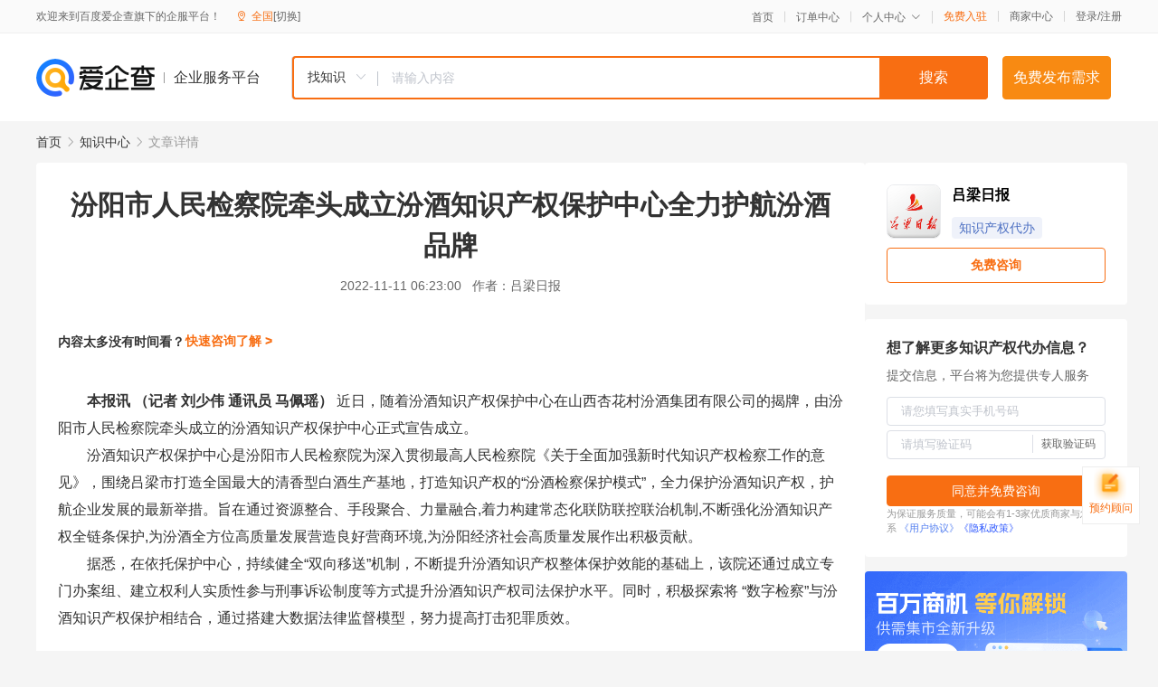

--- FILE ---
content_type: text/html; charset=UTF-8
request_url: https://yiqifu.baidu.com/cknowledge_10002946729
body_size: 4237
content:
<!DOCTYPE html><html><head><meta charset="UTF-8">  <title>汾阳市人民检察院牵头成立汾酒知识产权保护中心全力护航汾酒品牌-知识产权代办-爱企查企业服务平台</title>   <meta name="keywords" content="汾阳市人民检察院牵头成立汾酒知识产权保护中心全力护航汾酒品牌,知识产权代办,版权,知识产权,知识产权代办资讯信息">   <meta name="description" content="吕梁日报为您提供与汾阳市人民检察院牵头成立汾酒知识产权保护中心全力护航汾酒品牌相关的文章内容,本报讯  近日，随着汾酒知识产权保护中心在山西杏花村汾酒集团有限公司的揭牌，由汾阳市人民检察院牵头成立的汾酒知识产权保护中心正式宣告成立。汾酒知识产权保护中心是汾阳市人民检察院为深入贯彻最高人民检察院...查找更多优质文章内容，请关注爱企查企业服务平台。">  <meta http-equiv="X-UA-Compatible" content="IE=edge"><meta name="referrer" content="no-referrer-when-downgrade"><link rel="pre-connect" href="//qifu-pub.bj.bcebos.com/"><link rel="dns-prefetch" href="//qifu-pub.bj.bcebos.com/"><link rel="dns-prefetch" href="//ts.bdimg.com"><link rel="dns-prefetch" href="//himg.bdimg.com"><link rel="shortcut icon" href="//xinpub.cdn.bcebos.com/static/favicon.ico" type="image/x-icon">  <script type="text/javascript" src="//passport.baidu.com/passApi/js/uni_login_wrapper.js"></script><script src="https://xin-static.cdn.bcebos.com/law-m/js/template.js"></script> <link href="//xinpub.cdn.bcebos.com/aiqifu/static/1748572627/css/vendors.95232eab35f.css" rel="stylesheet"><link href="//xinpub.cdn.bcebos.com/aiqifu/static/1748572627/css/cknowledgedetail.f54973436a7.css" rel="stylesheet"> <script>/* eslint-disable */
        // 添加百度统计
        var _hmt = _hmt || [];
        (function () {
            var hm = document.createElement('script');
            hm.src = '//hm.baidu.com/hm.js?37e1bd75d9c0b74f7b4a8ba07566c281';
            hm.setAttribute('async', 'async');
            hm.setAttribute('defer', 'defer');
            var s = document.getElementsByTagName('script')[0];
            s.parentNode.insertBefore(hm, s);
        })();</script></head><body><div id="app">  </div><script>/* eslint-disable */  window.pageData = {"isLogin":0,"userName":null,"casapi":null,"passapi":"\/\/passport.baidu.com\/passApi\/js\/uni_login_wrapper.js","logoutUrl":"https:\/\/yiqifu.baidu.com\/\/cusercenter\/logout","logintype":0,"userPhoto":"https:\/\/himg.bdimg.com\/sys\/portrait\/item\/default.jpg","homePage":"https:\/\/yiqifu.baidu.com","passDomain":"https:\/\/passport.baidu.com","version":"V1.0.33","detail":{"id":"10002946729","onlineStatus":"1","title":"\u6c7e\u9633\u5e02\u4eba\u6c11\u68c0\u5bdf\u9662\u7275\u5934\u6210\u7acb\u6c7e\u9152\u77e5\u8bc6\u4ea7\u6743\u4fdd\u62a4\u4e2d\u5fc3\u5168\u529b\u62a4\u822a\u6c7e\u9152\u54c1\u724c","author":"\u5415\u6881\u65e5\u62a5","logo":"https:\/\/qifu-pub.bj.bcebos.com\/datapic\/5d7b1bc7ec4db9b9d0bd73ad96b81550_fullsize.jpg","shopLink":"","publishTime":"2022-11-11 06:23:00","content":"<p style=\"text-indent: 2em\" data-track=\"1\"><strong><span style=\"color: #333333; --tt-darkmode-color: #A3A3A3\">\u672c\u62a5\u8baf \uff08\u8bb0\u8005 \u5218\u5c11\u4f1f \u901a\u8baf\u5458 \u9a6c\u4f69\u7476\uff09<\/span><\/strong><span style=\"color: #333333; --tt-darkmode-color: #A3A3A3\"> \u8fd1\u65e5\uff0c\u968f\u7740\u6c7e\u9152\u77e5\u8bc6\u4ea7\u6743\u4fdd\u62a4\u4e2d\u5fc3\u5728\u5c71\u897f\u674f\u82b1\u6751\u6c7e\u9152\u96c6\u56e2\u6709\u9650\u516c\u53f8\u7684\u63ed\u724c\uff0c\u7531\u6c7e\u9633\u5e02\u4eba\u6c11\u68c0\u5bdf\u9662\u7275\u5934\u6210\u7acb\u7684\u6c7e\u9152\u77e5\u8bc6\u4ea7\u6743\u4fdd\u62a4\u4e2d\u5fc3\u6b63\u5f0f\u5ba3\u544a\u6210\u7acb\u3002<\/span><\/p><p style=\"text-indent: 2em\" data-track=\"2\"><span style=\"color: #333333; --tt-darkmode-color: #A3A3A3\">\u6c7e\u9152\u77e5\u8bc6\u4ea7\u6743\u4fdd\u62a4\u4e2d\u5fc3\u662f\u6c7e\u9633\u5e02\u4eba\u6c11\u68c0\u5bdf\u9662\u4e3a\u6df1\u5165\u8d2f\u5f7b\u6700\u9ad8\u4eba\u6c11\u68c0\u5bdf\u9662\u300a\u5173\u4e8e\u5168\u9762\u52a0\u5f3a\u65b0\u65f6\u4ee3\u77e5\u8bc6\u4ea7\u6743\u68c0\u5bdf\u5de5\u4f5c\u7684\u610f\u89c1\u300b\uff0c\u56f4\u7ed5\u5415\u6881\u5e02\u6253\u9020\u5168\u56fd\u6700\u5927\u7684\u6e05\u9999\u578b\u767d\u9152\u751f\u4ea7\u57fa\u5730\uff0c\u6253\u9020\u77e5\u8bc6\u4ea7\u6743\u7684\u201c\u6c7e\u9152\u68c0\u5bdf\u4fdd\u62a4\u6a21\u5f0f\u201d\uff0c\u5168\u529b\u4fdd\u62a4\u6c7e\u9152\u77e5\u8bc6\u4ea7\u6743\uff0c\u62a4\u822a\u4f01\u4e1a\u53d1\u5c55\u7684\u6700\u65b0\u4e3e\u63aa\u3002\u65e8\u5728\u901a\u8fc7\u8d44\u6e90\u6574\u5408\u3001\u624b\u6bb5\u805a\u5408\u3001\u529b\u91cf\u878d\u5408,\u7740\u529b\u6784\u5efa\u5e38\u6001\u5316\u8054\u9632\u8054\u63a7\u8054\u6cbb\u673a\u5236,\u4e0d\u65ad\u5f3a\u5316\u6c7e\u9152\u77e5\u8bc6\u4ea7\u6743\u5168\u94fe\u6761\u4fdd\u62a4,\u4e3a\u6c7e\u9152\u5168\u65b9\u4f4d\u9ad8\u8d28\u91cf\u53d1\u5c55\u8425\u9020\u826f\u597d\u8425\u5546\u73af\u5883,\u4e3a\u6c7e\u9633\u7ecf\u6d4e\u793e\u4f1a\u9ad8\u8d28\u91cf\u53d1\u5c55\u4f5c\u51fa\u79ef\u6781\u8d21\u732e\u3002<\/span><\/p><p style=\"text-indent: 2em\" data-track=\"3\"><span style=\"color: #333333; --tt-darkmode-color: #A3A3A3\">\u636e\u6089\uff0c\u5728\u4f9d\u6258\u4fdd\u62a4\u4e2d\u5fc3\uff0c\u6301\u7eed\u5065\u5168\u201c\u53cc\u5411\u79fb\u9001\u201d\u673a\u5236\uff0c\u4e0d\u65ad\u63d0\u5347\u6c7e\u9152\u77e5\u8bc6\u4ea7\u6743\u6574\u4f53\u4fdd\u62a4\u6548\u80fd\u7684\u57fa\u7840\u4e0a\uff0c\u8be5\u9662\u8fd8\u901a\u8fc7\u6210\u7acb\u4e13\u95e8\u529e\u6848\u7ec4\u3001\u5efa\u7acb\u6743\u5229\u4eba\u5b9e\u8d28\u6027\u53c2\u4e0e\u5211\u4e8b\u8bc9\u8bbc\u5236\u5ea6\u7b49\u65b9\u5f0f\u63d0\u5347\u6c7e\u9152\u77e5\u8bc6\u4ea7\u6743\u53f8\u6cd5\u4fdd\u62a4\u6c34\u5e73\u3002\u540c\u65f6\uff0c\u79ef\u6781\u63a2\u7d22\u5c06 \u201c\u6570\u5b57\u68c0\u5bdf\u201d\u4e0e\u6c7e\u9152\u77e5\u8bc6\u4ea7\u6743\u4fdd\u62a4\u76f8\u7ed3\u5408\uff0c\u901a\u8fc7\u642d\u5efa\u5927\u6570\u636e\u6cd5\u5f8b\u76d1\u7763\u6a21\u578b\uff0c\u52aa\u529b\u63d0\u9ad8\u6253\u51fb\u72af\u7f6a\u8d28\u6548\u3002<\/span><\/p><br><p>\u5185\u5bb9\u6765\u81ea\u767e\u5bb6\u53f7&nbsp<a href='http:\/\/baijiahao.baidu.com\/s?id=1749149525882018949'>\u67e5\u770b\u539f\u6587<\/a><\/p>","summarization":"\u672c\u62a5\u8baf  \u8fd1\u65e5\uff0c\u968f\u7740\u6c7e\u9152\u77e5\u8bc6\u4ea7\u6743\u4fdd\u62a4\u4e2d\u5fc3\u5728\u5c71\u897f\u674f\u82b1\u6751\u6c7e\u9152\u96c6\u56e2\u6709\u9650\u516c\u53f8\u7684\u63ed\u724c\uff0c\u7531\u6c7e\u9633\u5e02\u4eba\u6c11\u68c0\u5bdf\u9662\u7275\u5934\u6210\u7acb\u7684\u6c7e\u9152\u77e5\u8bc6\u4ea7\u6743\u4fdd\u62a4\u4e2d\u5fc3\u6b63\u5f0f\u5ba3\u544a\u6210\u7acb\u3002\u6c7e\u9152\u77e5\u8bc6\u4ea7\u6743\u4fdd\u62a4\u4e2d\u5fc3\u662f\u6c7e\u9633\u5e02\u4eba\u6c11\u68c0\u5bdf\u9662\u4e3a\u6df1\u5165\u8d2f\u5f7b\u6700\u9ad8\u4eba\u6c11\u68c0\u5bdf\u9662\u300a\u5173\u4e8e\u5168\u9762\u52a0\u5f3a\u65b0\u65f6\u4ee3\u77e5\u8bc6\u4ea7\u6743\u68c0\u5bdf\u5de5\u4f5c\u7684\u610f\u89c1\u300b\uff0c\u56f4\u7ed5\u5415\u6881\u5e02\u6253\u9020\u5168\u56fd\u6700\u5927\u7684\u6e05\u9999\u578b\u767d\u9152\u751f\u4ea7\u57fa\u5730\uff0c\u6253\u9020\u77e5\u8bc6\u4ea7\u6743\u7684\u201c\u6c7e\u9152\u68c0\u5bdf\u4fdd\u62a4\u6a21\u5f0f\u201d\uff0c\u5168\u529b\u4fdd\u62a4\u6c7e\u9152\u77e5\u8bc6\u4ea7\u6743\uff0c\u62a4\u822a\u4f01\u4e1a\u53d1\u5c55\u7684\u6700\u65b0\u4e3e\u63aa\u3002\u65e8\u5728\u901a\u8fc7\u8d44\u6e90\u6574\u5408\u3001\u624b\u6bb5\u805a\u5408\u3001\u529b\u91cf\u878d\u5408,\u7740\u529b\u6784\u5efa\u5e38\u6001\u5316\u8054\u9632\u8054\u63a7\u8054\u6cbb\u673a\u5236,\u4e0d\u65ad\u5f3a\u5316\u6c7e\u9152\u77e5\u8bc6\u4ea7\u6743\u5168\u94fe\u6761\u4fdd\u62a4,\u4e3a\u6c7e\u9152\u5168\u65b9\u4f4d\u9ad8\u8d28\u91cf\u53d1\u5c55\u8425\u9020\u826f\u597d\u8425\u5546\u73af\u5883,\u4e3a\u6c7e\u9633\u7ecf\u6d4e\u793e\u4f1a\u9ad8\u8d28\u91cf\u53d1\u5c55\u4f5c\u51fa\u79ef\u6781\u8d21\u732e\u3002\u636e\u6089\uff0c\u5728\u4f9d\u6258\u4fdd\u62a4\u4e2d\u5fc3\uff0c\u6301\u7eed\u5065\u5168\u201c\u53cc\u5411\u79fb\u9001\u201d\u673a\u5236\uff0c\u4e0d\u65ad\u63d0\u5347\u6c7e\u9152\u77e5\u8bc6\u4ea7\u6743\u6574\u4f53\u4fdd\u62a4\u6548\u80fd\u7684\u57fa\u7840\u4e0a\uff0c\u8be5\u9662\u8fd8\u901a\u8fc7\u6210\u7acb\u4e13\u95e8\u529e\u6848\u7ec4\u3001\u5efa\u7acb\u6743\u5229\u4eba\u5b9e\u8d28\u6027\u53c2\u4e0e\u5211\u4e8b\u8bc9\u8bbc\u5236\u5ea6\u7b49\u65b9\u5f0f\u63d0\u5347\u6c7e\u9152\u77e5\u8bc6\u4ea7\u6743\u53f8\u6cd5\u4fdd\u62a4\u6c34\u5e73\u3002\u540c\u65f6\uff0c\u79ef\u6781\u63a2\u7d22\u5c06 \u201c\u6570\u5b57\u68c0\u5bdf\u201d\u4e0e\u6c7e\u9152\u77e5\u8bc6\u4ea7\u6743\u4fdd\u62a4\u76f8\u7ed3\u5408\uff0c\u901a\u8fc7\u642d\u5efa\u5927\u6570\u636e\u6cd5\u5f8b\u76d1\u7763\u6a21\u578b\uff0c\u52aa\u529b\u63d0\u9ad8\u6253\u51fb\u72af\u7f6a\u8d28\u6548\u3002","poster":"","shopId":0,"isVip":0,"topics":"","version":1693925735830.9,"keywords":["\u6c7e\u9152","\u4eba\u6c11\u68c0\u5bdf\u9662","\u77e5\u8bc6\u4ea7\u6743\u4fdd\u62a4","\u6c7e\u9633","\u77e5\u8bc6\u4ea7\u6743","\u6c7e\u9152\u77e5\u8bc6\u4ea7\u6743","\u6c7e\u9152\u77e5\u8bc6\u4ea7\u6743\u4fdd\u62a4\u4e2d\u5fc3","\u6c7e\u9152\u77e5\u8bc6\u4ea7\u6743\u4fdd\u62a4","\u6c7e\u9633\u5e02\u4eba\u6c11\u68c0\u5bdf\u9662"],"thirdIds":["93100"],"video":"","videoPoster":"","source":3,"hasPhone":false,"disclaimer":"<p>\u4f01\u4e1a\u670d\u52a1\u5e73\u53f0\u6e29\u99a8\u63d0\u793a<\/p>\n        <p>\u4ee5\u4e0a\u77e5\u8bc6\u5185\u5bb9\u6765\u81ea\u4e8e\u767e\u5bb6\u53f7\uff0c\u8bf7\u67e5\u770b\u539f\u6587<\/p>\n        <p>\u5982\u60a8\u53d1\u73b0\u9875\u9762\u6709\u4efb\u4f55\u8fdd\u6cd5\u6216\u4fb5\u6743\u4fe1\u606f\uff0c\u8bf7\u63d0\u4f9b\u76f8\u5173\u6750\u6599\u81f3\u90ae\u7bb1ext_qfhelp@baidu.com\uff0c\u6211\u4eec\u4f1a\u53ca\u65f6\u6838\u67e5\u5904\u7406\u5e76\u56de\u590d\u3002<\/p>","tags":[],"company":"","authorTags":["\u77e5\u8bc6\u4ea7\u6743\u4ee3\u529e","\u77e5\u8bc6\u4ea7\u6743"],"articleMore":[{"id":"10860333907","title":"\u5f00\u53d1\u533a\u5e02\u573a\u76d1\u7ba1\u5206\u5c40\u5f00\u5c55\u77e5\u8bc6\u4ea7\u6743\u5ba3\u4f20\u5468\u6d3b\u52a8"},{"id":"10005333898","title":"\u7ed9\u4e2d\u5c0f\u4f01\u4e1a\u66f4\u591a\u7684\u673a\u4f1a\uff1f\u817e\u8baf\u97f3\u4e50\u7248\u6743\u4e8b\u4ef6\uff0c\u53ef\u4ee5\u4f5c\u4e3a\u53cd\u5784\u65ad\u7684\u53c2\u8003"},{"id":"10170433420","title":"\u201c\u8336\u989c\u89c2\u8272\u201d\u4e3a\u4f55\u8f93\u4e86\u5546\u6807\u5b98\u53f8"},{"id":"10130433480","title":"\u4e58\u98ce\u7834\u6d6a\u7684\u59d0\u59d0\u5546\u6807\u88ab\u62a2\u6ce8\uff0c\u7efc\u827a\u62a2\u6ce8\u5df2\u7ecf\u6210\u4e3a\u5e38\u6001"},{"id":"10032433551","title":"\u5170\u5dde\u65b0\u533a\u6cd5\u9662\u529e\u7ed3\u9996\u6279\u77e5\u8bc6\u4ea7\u6743\u6848\u4ef6"},{"id":"10042533509","title":"\u77e5\u8bc6\u4ea7\u6743\u4fdd\u62a4\u201c\u4eae\u6210\u7ee9\u201d\u4e13\u5229\u5bc6\u96c6\u578b\u4ea7\u4e1a\u6210\u91cd\u70b9"},{"id":"10032233481","title":"\u8fd9\u6837\u7684\u77e5\u8bc6\u4ea7\u6743\u8d28\u62bc\uff0c\u8d37\u4e862.1\u4ebf\u5143\uff01"},{"id":"10120333660","title":"\u521b\u65b0\u578b\u4f01\u4e1a\u662f\u4ec0\u4e48\uff1f\u521b\u65b0\u578b\u4f01\u4e1a\u8ba4\u5b9a\u6807\u51c6\u6709\u54ea\u4e9b\uff1f"},{"id":"16300333616","title":"[\u946b\u5f6d\u77e5\u8bc6\u4ea7\u6743\u4e2d\u5fc3]ptc\u4e13\u5229\u68c0\u7d22\u7528\u65f6\u5927\u6982\u9700\u8981\u591a\u4e45"}],"thirdName":"\u77e5\u8bc6\u4ea7\u6743\u4ee3\u529e"},"address":{"id":"100000","addrName":"\u5168\u56fd"},"result":{"title":"\u6c7e\u9633\u5e02\u4eba\u6c11\u68c0\u5bdf\u9662\u7275\u5934\u6210\u7acb\u6c7e\u9152\u77e5\u8bc6\u4ea7\u6743\u4fdd\u62a4\u4e2d\u5fc3\u5168\u529b\u62a4\u822a\u6c7e\u9152\u54c1\u724c-\u77e5\u8bc6\u4ea7\u6743\u4ee3\u529e-\u7231\u4f01\u67e5\u4f01\u4e1a\u670d\u52a1\u5e73\u53f0","keywords":"\u6c7e\u9633\u5e02\u4eba\u6c11\u68c0\u5bdf\u9662\u7275\u5934\u6210\u7acb\u6c7e\u9152\u77e5\u8bc6\u4ea7\u6743\u4fdd\u62a4\u4e2d\u5fc3\u5168\u529b\u62a4\u822a\u6c7e\u9152\u54c1\u724c,\u77e5\u8bc6\u4ea7\u6743\u4ee3\u529e,\u7248\u6743,\u77e5\u8bc6\u4ea7\u6743,\u77e5\u8bc6\u4ea7\u6743\u4ee3\u529e\u8d44\u8baf\u4fe1\u606f","description":"\u5415\u6881\u65e5\u62a5\u4e3a\u60a8\u63d0\u4f9b\u4e0e\u6c7e\u9633\u5e02\u4eba\u6c11\u68c0\u5bdf\u9662\u7275\u5934\u6210\u7acb\u6c7e\u9152\u77e5\u8bc6\u4ea7\u6743\u4fdd\u62a4\u4e2d\u5fc3\u5168\u529b\u62a4\u822a\u6c7e\u9152\u54c1\u724c\u76f8\u5173\u7684\u6587\u7ae0\u5185\u5bb9,\u672c\u62a5\u8baf  \u8fd1\u65e5\uff0c\u968f\u7740\u6c7e\u9152\u77e5\u8bc6\u4ea7\u6743\u4fdd\u62a4\u4e2d\u5fc3\u5728\u5c71\u897f\u674f\u82b1\u6751\u6c7e\u9152\u96c6\u56e2\u6709\u9650\u516c\u53f8\u7684\u63ed\u724c\uff0c\u7531\u6c7e\u9633\u5e02\u4eba\u6c11\u68c0\u5bdf\u9662\u7275\u5934\u6210\u7acb\u7684\u6c7e\u9152\u77e5\u8bc6\u4ea7\u6743\u4fdd\u62a4\u4e2d\u5fc3\u6b63\u5f0f\u5ba3\u544a\u6210\u7acb\u3002\u6c7e\u9152\u77e5\u8bc6\u4ea7\u6743\u4fdd\u62a4\u4e2d\u5fc3\u662f\u6c7e\u9633\u5e02\u4eba\u6c11\u68c0\u5bdf\u9662\u4e3a\u6df1\u5165\u8d2f\u5f7b\u6700\u9ad8\u4eba\u6c11\u68c0\u5bdf\u9662...\u67e5\u627e\u66f4\u591a\u4f18\u8d28\u6587\u7ae0\u5185\u5bb9\uff0c\u8bf7\u5173\u6ce8\u7231\u4f01\u67e5\u4f01\u4e1a\u670d\u52a1\u5e73\u53f0\u3002"},"hotCates":["\u516c\u53f8\u6ce8\u518c\u670d\u52a1","\u5546\u6807\u6ce8\u518c\u670d\u52a1","\u4ee3\u7406\u8bb0\u8d26\u670d\u52a1","\u5de5\u5546\u53d8\u66f4\u670d\u52a1"]} || {};

        /* eslint-enable */</script> <script src="//xinpub.cdn.bcebos.com/aiqifu/static/1748572627/js/0.a8be39429dd.js"></script><script src="//xinpub.cdn.bcebos.com/aiqifu/static/1748572627/js/cknowledgedetail.5f57be0d119.js"></script> </body></html>